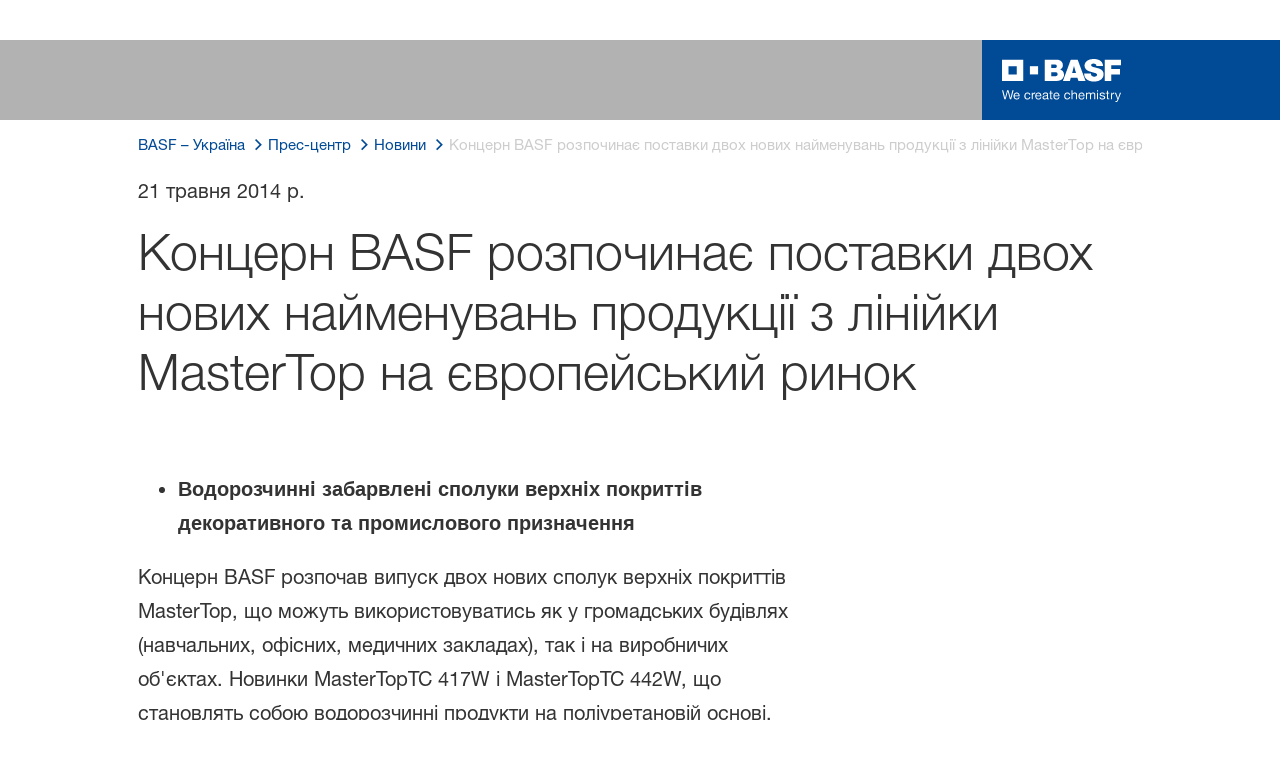

--- FILE ---
content_type: text/css; charset=UTF-8
request_url: https://www.basf.com/dcp-core.b1779cb284833277.css
body_size: 4368
content:
@font-face{font-family:primeicons;font-display:block;src:url(primeicons.8ca441e178bfb872.eot);src:url(primeicons.8ca441e178bfb872.eot?#iefix) format("embedded-opentype"),url(primeicons.e1a53edb6ea00325.woff2) format("woff2"),url(primeicons.7f7722745590608a.woff) format("woff"),url(primeicons.310a7310efb91ab1.ttf) format("truetype"),url(primeicons.19e14e488f5edc90.svg?#primeicons) format("svg");font-weight:400;font-style:normal}.pi{font-family:primeicons;speak:none;font-style:normal;font-weight:400;font-variant:normal;text-transform:none;line-height:1;display:inline-block;-webkit-font-smoothing:antialiased;-moz-osx-font-smoothing:grayscale}.pi:before{--webkit-backface-visibility:hidden;backface-visibility:hidden}.pi-fw{width:1.28571429em;text-align:center}.pi-spin{animation:fa-spin 2s infinite linear}@media (prefers-reduced-motion: reduce){.pi-spin{animation-delay:-1ms;animation-duration:1ms;animation-iteration-count:1;transition-delay:0s;transition-duration:0s}}@keyframes fa-spin{0%{transform:rotate(0)}to{transform:rotate(359deg)}}.pi-folder-plus:before{content:"\ea05"}.pi-receipt:before{content:"\ea06"}.pi-asterisk:before{content:"\ea07"}.pi-face-smile:before{content:"\ea08"}.pi-pinterest:before{content:"\ea09"}.pi-expand:before{content:"\ea0a"}.pi-pen-to-square:before{content:"\ea0b"}.pi-wave-pulse:before{content:"\ea0c"}.pi-turkish-lira:before{content:"\ea0d"}.pi-spinner-dotted:before{content:"\ea0e"}.pi-crown:before{content:"\ea0f"}.pi-pause-circle:before{content:"\ea10"}.pi-warehouse:before{content:"\ea11"}.pi-objects-column:before{content:"\ea12"}.pi-clipboard:before{content:"\ea13"}.pi-play-circle:before{content:"\ea14"}.pi-venus:before{content:"\ea15"}.pi-cart-minus:before{content:"\ea16"}.pi-file-plus:before{content:"\ea17"}.pi-microchip:before{content:"\ea18"}.pi-twitch:before{content:"\ea19"}.pi-building-columns:before{content:"\ea1a"}.pi-file-check:before{content:"\ea1b"}.pi-microchip-ai:before{content:"\ea1c"}.pi-trophy:before{content:"\ea1d"}.pi-barcode:before{content:"\ea1e"}.pi-file-arrow-up:before{content:"\ea1f"}.pi-mars:before{content:"\ea20"}.pi-tiktok:before{content:"\ea21"}.pi-arrow-up-right-and-arrow-down-left-from-center:before{content:"\ea22"}.pi-ethereum:before{content:"\ea23"}.pi-list-check:before{content:"\ea24"}.pi-thumbtack:before{content:"\ea25"}.pi-arrow-down-left-and-arrow-up-right-to-center:before{content:"\ea26"}.pi-equals:before{content:"\ea27"}.pi-lightbulb:before{content:"\ea28"}.pi-star-half:before{content:"\ea29"}.pi-address-book:before{content:"\ea2a"}.pi-chart-scatter:before{content:"\ea2b"}.pi-indian-rupee:before{content:"\ea2c"}.pi-star-half-fill:before{content:"\ea2d"}.pi-cart-arrow-down:before{content:"\ea2e"}.pi-calendar-clock:before{content:"\ea2f"}.pi-sort-up-fill:before{content:"\ea30"}.pi-sparkles:before{content:"\ea31"}.pi-bullseye:before{content:"\ea32"}.pi-sort-down-fill:before{content:"\ea33"}.pi-graduation-cap:before{content:"\ea34"}.pi-hammer:before{content:"\ea35"}.pi-bell-slash:before{content:"\ea36"}.pi-gauge:before{content:"\ea37"}.pi-shop:before{content:"\ea38"}.pi-headphones:before{content:"\ea39"}.pi-eraser:before{content:"\ea04"}.pi-stopwatch:before{content:"\ea01"}.pi-verified:before{content:"\ea02"}.pi-delete-left:before{content:"\ea03"}.pi-hourglass:before{content:"\e9fe"}.pi-truck:before{content:"\ea00"}.pi-wrench:before{content:"\e9ff"}.pi-microphone:before{content:"\e9fa"}.pi-megaphone:before{content:"\e9fb"}.pi-arrow-right-arrow-left:before{content:"\e9fc"}.pi-bitcoin:before{content:"\e9fd"}.pi-file-edit:before{content:"\e9f6"}.pi-language:before{content:"\e9f7"}.pi-file-export:before{content:"\e9f8"}.pi-file-import:before{content:"\e9f9"}.pi-file-word:before{content:"\e9f1"}.pi-gift:before{content:"\e9f2"}.pi-cart-plus:before{content:"\e9f3"}.pi-thumbs-down-fill:before{content:"\e9f4"}.pi-thumbs-up-fill:before{content:"\e9f5"}.pi-arrows-alt:before{content:"\e9f0"}.pi-calculator:before{content:"\e9ef"}.pi-sort-alt-slash:before{content:"\e9ee"}.pi-arrows-h:before{content:"\e9ec"}.pi-arrows-v:before{content:"\e9ed"}.pi-pound:before{content:"\e9eb"}.pi-prime:before{content:"\e9ea"}.pi-chart-pie:before{content:"\e9e9"}.pi-reddit:before{content:"\e9e8"}.pi-code:before{content:"\e9e7"}.pi-sync:before{content:"\e9e6"}.pi-shopping-bag:before{content:"\e9e5"}.pi-server:before{content:"\e9e4"}.pi-database:before{content:"\e9e3"}.pi-hashtag:before{content:"\e9e2"}.pi-bookmark-fill:before{content:"\e9df"}.pi-filter-fill:before{content:"\e9e0"}.pi-heart-fill:before{content:"\e9e1"}.pi-flag-fill:before{content:"\e9de"}.pi-circle:before{content:"\e9dc"}.pi-circle-fill:before{content:"\e9dd"}.pi-bolt:before{content:"\e9db"}.pi-history:before{content:"\e9da"}.pi-box:before{content:"\e9d9"}.pi-at:before{content:"\e9d8"}.pi-arrow-up-right:before{content:"\e9d4"}.pi-arrow-up-left:before{content:"\e9d5"}.pi-arrow-down-left:before{content:"\e9d6"}.pi-arrow-down-right:before{content:"\e9d7"}.pi-telegram:before{content:"\e9d3"}.pi-stop-circle:before{content:"\e9d2"}.pi-stop:before{content:"\e9d1"}.pi-whatsapp:before{content:"\e9d0"}.pi-building:before{content:"\e9cf"}.pi-qrcode:before{content:"\e9ce"}.pi-car:before{content:"\e9cd"}.pi-instagram:before{content:"\e9cc"}.pi-linkedin:before{content:"\e9cb"}.pi-send:before{content:"\e9ca"}.pi-slack:before{content:"\e9c9"}.pi-sun:before{content:"\e9c8"}.pi-moon:before{content:"\e9c7"}.pi-vimeo:before{content:"\e9c6"}.pi-youtube:before{content:"\e9c5"}.pi-flag:before{content:"\e9c4"}.pi-wallet:before{content:"\e9c3"}.pi-map:before{content:"\e9c2"}.pi-link:before{content:"\e9c1"}.pi-credit-card:before{content:"\e9bf"}.pi-discord:before{content:"\e9c0"}.pi-percentage:before{content:"\e9be"}.pi-euro:before{content:"\e9bd"}.pi-book:before{content:"\e9ba"}.pi-shield:before{content:"\e9b9"}.pi-paypal:before{content:"\e9bb"}.pi-amazon:before{content:"\e9bc"}.pi-phone:before{content:"\e9b8"}.pi-filter-slash:before{content:"\e9b7"}.pi-facebook:before{content:"\e9b4"}.pi-github:before{content:"\e9b5"}.pi-twitter:before{content:"\e9b6"}.pi-step-backward-alt:before{content:"\e9ac"}.pi-step-forward-alt:before{content:"\e9ad"}.pi-forward:before{content:"\e9ae"}.pi-backward:before{content:"\e9af"}.pi-fast-backward:before{content:"\e9b0"}.pi-fast-forward:before{content:"\e9b1"}.pi-pause:before{content:"\e9b2"}.pi-play:before{content:"\e9b3"}.pi-compass:before{content:"\e9ab"}.pi-id-card:before{content:"\e9aa"}.pi-ticket:before{content:"\e9a9"}.pi-file-o:before{content:"\e9a8"}.pi-reply:before{content:"\e9a7"}.pi-directions-alt:before{content:"\e9a5"}.pi-directions:before{content:"\e9a6"}.pi-thumbs-up:before{content:"\e9a3"}.pi-thumbs-down:before{content:"\e9a4"}.pi-sort-numeric-down-alt:before{content:"\e996"}.pi-sort-numeric-up-alt:before{content:"\e997"}.pi-sort-alpha-down-alt:before{content:"\e998"}.pi-sort-alpha-up-alt:before{content:"\e999"}.pi-sort-numeric-down:before{content:"\e99a"}.pi-sort-numeric-up:before{content:"\e99b"}.pi-sort-alpha-down:before{content:"\e99c"}.pi-sort-alpha-up:before{content:"\e99d"}.pi-sort-alt:before{content:"\e99e"}.pi-sort-amount-up:before{content:"\e99f"}.pi-sort-amount-down:before{content:"\e9a0"}.pi-sort-amount-down-alt:before{content:"\e9a1"}.pi-sort-amount-up-alt:before{content:"\e9a2"}.pi-palette:before{content:"\e995"}.pi-undo:before{content:"\e994"}.pi-desktop:before{content:"\e993"}.pi-sliders-v:before{content:"\e991"}.pi-sliders-h:before{content:"\e992"}.pi-search-plus:before{content:"\e98f"}.pi-search-minus:before{content:"\e990"}.pi-file-excel:before{content:"\e98e"}.pi-file-pdf:before{content:"\e98d"}.pi-check-square:before{content:"\e98c"}.pi-chart-line:before{content:"\e98b"}.pi-user-edit:before{content:"\e98a"}.pi-exclamation-circle:before{content:"\e989"}.pi-android:before{content:"\e985"}.pi-google:before{content:"\e986"}.pi-apple:before{content:"\e987"}.pi-microsoft:before{content:"\e988"}.pi-heart:before{content:"\e984"}.pi-mobile:before{content:"\e982"}.pi-tablet:before{content:"\e983"}.pi-key:before{content:"\e981"}.pi-shopping-cart:before{content:"\e980"}.pi-comments:before{content:"\e97e"}.pi-comment:before{content:"\e97f"}.pi-briefcase:before{content:"\e97d"}.pi-bell:before{content:"\e97c"}.pi-paperclip:before{content:"\e97b"}.pi-share-alt:before{content:"\e97a"}.pi-envelope:before{content:"\e979"}.pi-volume-down:before{content:"\e976"}.pi-volume-up:before{content:"\e977"}.pi-volume-off:before{content:"\e978"}.pi-eject:before{content:"\e975"}.pi-money-bill:before{content:"\e974"}.pi-images:before{content:"\e973"}.pi-image:before{content:"\e972"}.pi-sign-in:before{content:"\e970"}.pi-sign-out:before{content:"\e971"}.pi-wifi:before{content:"\e96f"}.pi-sitemap:before{content:"\e96e"}.pi-chart-bar:before{content:"\e96d"}.pi-camera:before{content:"\e96c"}.pi-dollar:before{content:"\e96b"}.pi-lock-open:before{content:"\e96a"}.pi-table:before{content:"\e969"}.pi-map-marker:before{content:"\e968"}.pi-list:before{content:"\e967"}.pi-eye-slash:before{content:"\e965"}.pi-eye:before{content:"\e966"}.pi-folder-open:before{content:"\e964"}.pi-folder:before{content:"\e963"}.pi-video:before{content:"\e962"}.pi-inbox:before{content:"\e961"}.pi-lock:before{content:"\e95f"}.pi-unlock:before{content:"\e960"}.pi-tags:before{content:"\e95d"}.pi-tag:before{content:"\e95e"}.pi-power-off:before{content:"\e95c"}.pi-save:before{content:"\e95b"}.pi-question-circle:before{content:"\e959"}.pi-question:before{content:"\e95a"}.pi-copy:before{content:"\e957"}.pi-file:before{content:"\e958"}.pi-clone:before{content:"\e955"}.pi-calendar-times:before{content:"\e952"}.pi-calendar-minus:before{content:"\e953"}.pi-calendar-plus:before{content:"\e954"}.pi-ellipsis-v:before{content:"\e950"}.pi-ellipsis-h:before{content:"\e951"}.pi-bookmark:before{content:"\e94e"}.pi-globe:before{content:"\e94f"}.pi-replay:before{content:"\e94d"}.pi-filter:before{content:"\e94c"}.pi-print:before{content:"\e94b"}.pi-align-right:before{content:"\e946"}.pi-align-left:before{content:"\e947"}.pi-align-center:before{content:"\e948"}.pi-align-justify:before{content:"\e949"}.pi-cog:before{content:"\e94a"}.pi-cloud-download:before{content:"\e943"}.pi-cloud-upload:before{content:"\e944"}.pi-cloud:before{content:"\e945"}.pi-pencil:before{content:"\e942"}.pi-users:before{content:"\e941"}.pi-clock:before{content:"\e940"}.pi-user-minus:before{content:"\e93e"}.pi-user-plus:before{content:"\e93f"}.pi-trash:before{content:"\e93d"}.pi-external-link:before{content:"\e93c"}.pi-window-maximize:before{content:"\e93b"}.pi-window-minimize:before{content:"\e93a"}.pi-refresh:before{content:"\e938"}.pi-user:before{content:"\e939"}.pi-exclamation-triangle:before{content:"\e922"}.pi-calendar:before{content:"\e927"}.pi-chevron-circle-left:before{content:"\e928"}.pi-chevron-circle-down:before{content:"\e929"}.pi-chevron-circle-right:before{content:"\e92a"}.pi-chevron-circle-up:before{content:"\e92b"}.pi-angle-double-down:before{content:"\e92c"}.pi-angle-double-left:before{content:"\e92d"}.pi-angle-double-right:before{content:"\e92e"}.pi-angle-double-up:before{content:"\e92f"}.pi-angle-down:before{content:"\e930"}.pi-angle-left:before{content:"\e931"}.pi-angle-right:before{content:"\e932"}.pi-angle-up:before{content:"\e933"}.pi-upload:before{content:"\e934"}.pi-download:before{content:"\e956"}.pi-ban:before{content:"\e935"}.pi-star-fill:before{content:"\e936"}.pi-star:before{content:"\e937"}.pi-chevron-left:before{content:"\e900"}.pi-chevron-right:before{content:"\e901"}.pi-chevron-down:before{content:"\e902"}.pi-chevron-up:before{content:"\e903"}.pi-caret-left:before{content:"\e904"}.pi-caret-right:before{content:"\e905"}.pi-caret-down:before{content:"\e906"}.pi-caret-up:before{content:"\e907"}.pi-search:before{content:"\e908"}.pi-check:before{content:"\e909"}.pi-check-circle:before{content:"\e90a"}.pi-times:before{content:"\e90b"}.pi-times-circle:before{content:"\e90c"}.pi-plus:before{content:"\e90d"}.pi-plus-circle:before{content:"\e90e"}.pi-minus:before{content:"\e90f"}.pi-minus-circle:before{content:"\e910"}.pi-circle-on:before{content:"\e911"}.pi-circle-off:before{content:"\e912"}.pi-sort-down:before{content:"\e913"}.pi-sort-up:before{content:"\e914"}.pi-sort:before{content:"\e915"}.pi-step-backward:before{content:"\e916"}.pi-step-forward:before{content:"\e917"}.pi-th-large:before{content:"\e918"}.pi-arrow-down:before{content:"\e919"}.pi-arrow-left:before{content:"\e91a"}.pi-arrow-right:before{content:"\e91b"}.pi-arrow-up:before{content:"\e91c"}.pi-bars:before{content:"\e91d"}.pi-arrow-circle-down:before{content:"\e91e"}.pi-arrow-circle-left:before{content:"\e91f"}.pi-arrow-circle-right:before{content:"\e920"}.pi-arrow-circle-up:before{content:"\e921"}.pi-info:before{content:"\e923"}.pi-info-circle:before{content:"\e924"}.pi-home:before{content:"\e925"}.pi-spinner:before{content:"\e926"}.dcp-theme label,.dcp-theme p,.dcp-theme h1,.dcp-theme h2,.dcp-theme h3,.dcp-theme h4,.dcp-theme h5,.dcp-theme h6,.dcp-theme a,.dcp-theme .p-component{font-family:Roboto,sans-serif}.dcp-theme p-toast div.p-toast{top:70px;right:5px;max-width:97vw}@media (min-width: 672px){.dcp-theme p-toast div.p-toast{top:80px;right:20px}}@media (min-width: 1056px){.dcp-theme p-toast div.p-toast{top:100px}}.dcp-theme .p-accordion p-accordiontab .p-accordion-tab{font-size:.875rem;border-bottom:1px solid #ddd;margin-bottom:0}.dcp-theme .p-accordion p-accordiontab .p-accordion-tab .p-accordion-header .p-accordion-header-link .p-accordion-header-text{color:var(--atoms-basf-gray-825);font-size:1.25rem;line-height:1.75rem;font-style:normal;font-weight:400}.dcp-theme .p-accordion p-accordiontab:last-child .p-accordion-tab{border-bottom:0}.dcp-theme .p-accordion .p-accordion-header .p-accordion-header-link{background:none!important;border-color:transparent!important;color:var(--atoms-basf-gray-825)!important;border-bottom-right-radius:0!important;border-bottom-left-radius:0!important;padding:32px 1.7rem 32px 0;text-decoration:none!important}.dcp-theme .p-accordion-tab .p-accordion-header .p-accordion-header-link:focus,.dcp-theme .p-accordion .p-accordion-header:not(.p-disabled) .p-accordion-header-link:focus{outline:0!important;outline-offset:0!important;box-shadow:none!important}.dcp-theme .p-accordion .p-accordion-content{padding:0 0 32px;border:0;background:none;color:var(--atoms-basf-gray-825);border-bottom-right-radius:0;border-bottom-left-radius:0}.dcp-theme .p-accordion p-accordiontab .p-accordion-tab .p-accordion-header .p-accordion-header-link .p-icon-wrapper{margin:0}.dcp-theme p-accordion.inlineAccordion .p-accordion-tab .p-accordion-header .p-accordion-header-link{padding:1rem}.dcp-theme p-accordion.inlineAccordion .p-accordion-tab .p-accordion-header .p-accordion-header-link .p-accordion-header-text{font-size:.875rem;line-height:1.25rem;font-weight:500}.dcp-theme p-accordion.inlineAccordion .p-accordion-tab .p-accordion-header .p-accordion-header-link .p-accordion-toggle-icon .p-icon{height:1rem;width:1rem}.dcp-theme p-accordion.inlineAccordion .p-accordion-tab .p-accordion-content{padding:0 1rem 1rem}.dcp-theme a.p-button,.dcp-theme span.p-button,.dcp-theme button.p-button{padding:.5rem}.dcp-theme a>button,.dcp-theme p-button>button{padding:.5rem;width:100%;height:inherit}.dcp-theme a>button:focus,.dcp-theme p-button>button:focus{outline:none}.dcp-theme a.p-button .p-button-label,.dcp-theme span.p-button .p-button-label,.dcp-theme button.p-button .p-button-label,.dcp-theme p-button>button .p-button-label{font-weight:700;font-size:1rem;line-height:1.5rem}.dcp-theme p-button.p-disabled{opacity:unset}.dcp-theme p-button.p-disabled button{background-color:var(--atoms-basf-gray-200);color:var(--atoms-basf-gray-600);fill:var(--atoms-basf-gray-600);border-color:var(--atoms-basf-gray-200);pointer-events:none;cursor:not-allowed}.dcp-theme .clearButton{padding:0;width:max-content}.dcp-theme .clearButton .p-button-label{font-size:.875rem;line-height:1.375rem}.dcp-theme a.p-button.fit-content>button,.dcp-theme p-button.fit-content>button{width:-moz-fit-content;width:fit-content}.dcp-theme p-dropdown ul{margin:0}.dcp-theme p-dropdown .p-dropdown.p-component.p-inputwrapper{width:100%}.dcp-theme p-dropdown.p-element.p-inputwrapper.multiLineDropDown{width:100%!important;display:inline-block}.dcp-theme p-dropdown .multiLineDropDown .p-dropdown{min-height:unset;display:flex;width:100%}.dcp-theme .multiLineDropDown .p-dropdown{display:flex;width:100%}.dcp-theme .multiLineDropDown .p-dropdown .p-element.p-dropdown-label.p-inputtext,.dcp-theme .multiLineDropDown .p-dropdown .p-dropdown-item.p-ripple{white-space:normal}.dcp-theme .multiLineDropDown .p-dropdown p-dropdownitem.p-element:nth-child(2n) .p-ripple.p-element.p-dropdown-item{background:var(--atoms-basf-gray-075)}.dcp-theme .multiLineDropDown .p-dropdown ul{margin-left:0}.dcp-theme .multiLineDropDown .p-dropdown .p-dropdown{min-height:2.5rem}.dcp-theme .multiLineDropDown .p-dropdown .p-dropdown-panel .p-dropdown-header .p-dropdown-filter-container .p-icon-wrapper svg{position:absolute;top:50%;margin-top:-.5rem}.dcp-theme .multiLineDropDown .p-dropdown .p-dropdown-panel .p-dropdown-items-wrapper{max-height:250px!important}.dcp-theme .p-dropdown-panel .p-dropdown-items .p-dropdown-item,.dcp-theme .p-inputtext,.dcp-theme .p-treeselect{font-family:Roboto,sans-serif;font-size:1rem;line-height:1.5rem}.dcp-theme .small input.p-component{font-size:.875rem;line-height:1.375rem;padding:.5rem}.dcp-theme .small .p-monthpicker,.dcp-theme .small .p-yearpicker{min-width:16rem}.dcp-theme p-inputnumber span button.p-button{padding:0}.dcp-theme p-inputnumber span:focus-within{outline:2px solid var(--atoms-primary-color);outline-offset:.15rem;box-shadow:none;border-color:var(--atoms-middle-gray)}.dcp-theme p-inputnumber span .p-inputtext:focus{outline:none}.dcp-theme .p-error{color:var(--atoms-error-color)}.dcp-theme p-multiselect .p-multiselect.p-component.p-inputwrapper{width:100%;height:42px}.dcp-theme p-multiselect .p-multiselect.p-component.p-inputwrapper .p-multiselect-label{font-family:Roboto,sans-serif;font-size:1rem;line-height:1.5rem}.dcp-theme .p-multiselect-panel.p-component ul,.dcp-theme .p-multiselect-panel.p-component ul li{margin:0}.dcp-theme .p-multiselect-panel.p-component p-multiselectitem.p-element{font-family:Roboto,sans-serif;font-size:1rem;line-height:1.5rem}.dcp-theme .p-input-icon-right>.p-icon-wrapper.right-input-icon,.dcp-theme .p-input-icon-right>i:last-of-type.right-input-icon{font-size:1rem;line-height:1.5rem;top:.5rem;right:.5rem;color:var(--atoms-primary-color);cursor:pointer;margin:0}.dcp-theme .dateError{outline:solid 1px red}.dcp-theme .dateError .p-inputtext:enabled:focus{outline:none}.dcp-theme .datepicker-height{min-height:324px}@media (min-width: 672px){.dcp-theme .datepicker-height{min-height:427px}}.dcp-theme p-panel.leftBorderPanel .p-panel.p-component{border-left:5px var(--atoms-primary-color) solid}.dcp-theme p-panel.leftBorderPanel .p-panel.p-component .p-panel-header{background:var(--atoms-basf-gray-050);border:none;padding:.25rem 1rem}.dcp-theme p-panel.leftBorderPanel .p-panel.p-component .p-panel-header .p-panel-title{font-size:1rem;font-weight:500;color:var(--atoms-basf-gray-825)}.dcp-theme p-panel.leftBorderPanel .p-panel.p-component .p-panel-header .p-panel-icons.p-panel-icons-end button{background-color:var(--atoms-basf-gray-050)}.dcp-theme p-panel.leftBorderPanel .p-panel.p-component .p-toggleable-content.ng-trigger.ng-trigger-panelContent .p-panel-content{padding:0;border:none}.dcp-theme .p-tooltip.p-component .p-tooltip-text p{color:var(--atoms-white)}.dcp-theme.tooltip,.dcp-theme .tooltip{font-size:.875rem;line-height:1.25rem}.dcp-theme .mobileFilters p-dialog>div{z-index:999!important}.dcp-theme .chip{width:-moz-fit-content;width:fit-content;display:inline-block;padding:.3rem .5rem;align-items:flex-start;gap:4px;border-radius:38px;text-align:center}.dcp-theme a:focus{outline:none}.dcp-theme ul.p-tabview-nav{list-style:none;margin:0}.dcp-theme ul.p-tabview-nav li{margin:0}.dcp-theme button.p-ripple.p-element.p-paginator-page.p-paginator-element.p-link.p-highlight{background-color:var(--atoms-primary-color);color:var(--primary-color-text)}.dcp-theme .p-dialog-header{display:flex;justify-content:space-between;color:var(--atoms-basf-gray-825);font-weight:700;padding:32px 32px 0}.dcp-theme .p-dialog-header .p-dialog-title{font-size:1.125rem;line-height:1.625rem}@media (min-width: 672px){.dcp-theme .p-dialog-header .p-dialog-title{font-size:2rem;line-height:2.375rem}}.dcp-theme .p-dialog-header .p-dialog-header-icon{color:var(--atoms-basf-gray-825)}.dcp-theme .basf-secondary-button button{color:var(--atoms-primary-color);background-color:var(--atoms-white);border-color:var(--atoms-primary-color)}.dcp-theme .basf-secondary-button button:hover{background-color:var(--atoms-primary-color)!important}.dcp-theme .p-dialog-content{padding:0 32px 32px}.dcp-theme .basfDialog.p-dialog{width:481px;max-width:100vw}.dcp-theme .location-selector-dialog .p-dialog-content{overflow-y:scroll}.dcp-theme .location-selector-dialog .p-dialog-header{padding-bottom:16px}.dcp-theme .p-fileupload .p-fileupload-buttonbar{background-color:var(--atoms-basf-gray-050)}.dcp-theme .p-fileupload .p-fileupload-row div{color:var(--atoms-basf-gray-825);font-size:1rem;line-height:1.5rem}.dcp-theme .p-fileupload .p-fileupload-row .p-button{background-color:var(--atoms-basf-gray-075);border:none}.dcp-theme .p-fileupload .p-fileupload-row .p-button .p-icon-wrapper{color:var(--atoms-primary-color)}.dcp-theme .p-fileupload .p-fileupload-content p-messages div{font-size:1rem;line-height:1.5rem}.dcp-theme .one-time-shipment-dialog .p-dialog-header,.dcp-theme .one-time-shipment-delete-dialog .p-dialog-header{padding-bottom:16px}.dcp-theme input.p-inputtext.mbw-form-field.ng-invalid{border:2px solid var(--atoms-basf-red-200)}.dcp-theme p-progressspinner .p-progress-spinner{max-width:100%;max-height:100%}.dcp-theme p-progressspinner .p-progress-spinner svg{max-width:100%;max-height:100%}.dcp-theme p-tabview a:hover,.dcp-theme p-tabview a:active,.dcp-theme p-tabview a:focus{text-decoration:none}.dcp-theme .ai-attention.info-icon{transform:rotate(180deg)}.dcp-theme p-messages .p-message-wrapper{padding:14px 24px}.dcp-theme p-messages .p-message{margin-top:0;margin-bottom:1rem}.dcp-theme p-messages .p-message-warn{color:var(--toast-text);border-left:.5rem solid var(--toast-text);background-color:var(--atoms-basf-orange-200)}.dcp-theme p-messages .p-message-info{color:var(--atoms-basf-color-700);border-left:.5rem solid var(--atoms-basf-color-700);background-color:var(--atoms-basf-blue-light-100)}.dcp-theme p-messages .p-message-error{background:var(--atoms-basf-red-075);border-left:.5rem solid var(--atoms-basf-red-500);color:var(--atoms-basf-red-500)}.dcp-theme p-messages .message-content{display:flex;align-items:center}.dcp-theme p-messages .message-content i{margin-right:.5rem}.dcp-theme .dcp-registration__form label.p-checkbox-label{font-size:1rem;line-height:1.5rem}


--- FILE ---
content_type: application/javascript; charset=UTF-8
request_url: https://www.basf.com/polyfills.46b4b402e725ddee.js
body_size: 11828
content:
"use strict";(self.webpackChunkwxp_basf_spa=self.webpackChunkwxp_basf_spa||[]).push([[3461],{6935:()=>{const te=globalThis;function ee(e){return(te.__Zone_symbol_prefix||"__zone_symbol__")+e}const ke=Object.getOwnPropertyDescriptor,Ne=Object.defineProperty,Le=Object.getPrototypeOf,_t=Object.create,Et=Array.prototype.slice,Ie="addEventListener",Me="removeEventListener",Ze=ee(Ie),Ae=ee(Me),ae="true",le="false",ve=ee("");function je(e,r){return Zone.current.wrap(e,r)}function He(e,r,c,t,i){return Zone.current.scheduleMacroTask(e,r,c,t,i)}const j=ee,Pe=typeof window<"u",Te=Pe?window:void 0,$=Pe&&Te||globalThis,Tt="removeAttribute";function xe(e,r){for(let c=e.length-1;c>=0;c--)"function"==typeof e[c]&&(e[c]=je(e[c],r+"_"+c));return e}function We(e){return!e||!1!==e.writable&&!("function"==typeof e.get&&typeof e.set>"u")}const qe=typeof WorkerGlobalScope<"u"&&self instanceof WorkerGlobalScope,Re=!("nw"in $)&&typeof $.process<"u"&&"[object process]"===$.process.toString(),Ve=!Re&&!qe&&!(!Pe||!Te.HTMLElement),Xe=typeof $.process<"u"&&"[object process]"===$.process.toString()&&!qe&&!(!Pe||!Te.HTMLElement),Ce={},yt=j("enable_beforeunload"),Ye=function(e){if(!(e=e||$.event))return;let r=Ce[e.type];r||(r=Ce[e.type]=j("ON_PROPERTY"+e.type));const c=this||e.target||$,t=c[r];let i;return Ve&&c===Te&&"error"===e.type?(i=t&&t.call(this,e.message,e.filename,e.lineno,e.colno,e.error),!0===i&&e.preventDefault()):(i=t&&t.apply(this,arguments),"beforeunload"===e.type&&$[yt]&&"string"==typeof i?e.returnValue=i:null!=i&&!i&&e.preventDefault()),i};function $e(e,r,c){let t=ke(e,r);if(!t&&c&&ke(c,r)&&(t={enumerable:!0,configurable:!0}),!t||!t.configurable)return;const i=j("on"+r+"patched");if(e.hasOwnProperty(i)&&e[i])return;delete t.writable,delete t.value;const u=t.get,E=t.set,T=r.slice(2);let p=Ce[T];p||(p=Ce[T]=j("ON_PROPERTY"+T)),t.set=function(D){let d=this;!d&&e===$&&(d=$),d&&("function"==typeof d[p]&&d.removeEventListener(T,Ye),E&&E.call(d,null),d[p]=D,"function"==typeof D&&d.addEventListener(T,Ye,!1))},t.get=function(){let D=this;if(!D&&e===$&&(D=$),!D)return null;const d=D[p];if(d)return d;if(u){let P=u.call(this);if(P)return t.set.call(this,P),"function"==typeof D[Tt]&&D.removeAttribute(r),P}return null},Ne(e,r,t),e[i]=!0}function Je(e,r,c){if(r)for(let t=0;t<r.length;t++)$e(e,"on"+r[t],c);else{const t=[];for(const i in e)"on"==i.slice(0,2)&&t.push(i);for(let i=0;i<t.length;i++)$e(e,t[i],c)}}const re=j("originalInstance");function be(e){const r=$[e];if(!r)return;$[j(e)]=r,$[e]=function(){const i=xe(arguments,e);switch(i.length){case 0:this[re]=new r;break;case 1:this[re]=new r(i[0]);break;case 2:this[re]=new r(i[0],i[1]);break;case 3:this[re]=new r(i[0],i[1],i[2]);break;case 4:this[re]=new r(i[0],i[1],i[2],i[3]);break;default:throw new Error("Arg list too long.")}},fe($[e],r);const c=new r(function(){});let t;for(t in c)"XMLHttpRequest"===e&&"responseBlob"===t||function(i){"function"==typeof c[i]?$[e].prototype[i]=function(){return this[re][i].apply(this[re],arguments)}:Ne($[e].prototype,i,{set:function(u){"function"==typeof u?(this[re][i]=je(u,e+"."+i),fe(this[re][i],u)):this[re][i]=u},get:function(){return this[re][i]}})}(t);for(t in r)"prototype"!==t&&r.hasOwnProperty(t)&&($[e][t]=r[t])}function ue(e,r,c){let t=e;for(;t&&!t.hasOwnProperty(r);)t=Le(t);!t&&e[r]&&(t=e);const i=j(r);let u=null;if(t&&(!(u=t[i])||!t.hasOwnProperty(i))&&(u=t[i]=t[r],We(t&&ke(t,r)))){const T=c(u,i,r);t[r]=function(){return T(this,arguments)},fe(t[r],u)}return u}function pt(e,r,c){let t=null;function i(u){const E=u.data;return E.args[E.cbIdx]=function(){u.invoke.apply(this,arguments)},t.apply(E.target,E.args),u}t=ue(e,r,u=>function(E,T){const p=c(E,T);return p.cbIdx>=0&&"function"==typeof T[p.cbIdx]?He(p.name,T[p.cbIdx],p,i):u.apply(E,T)})}function fe(e,r){e[j("OriginalDelegate")]=r}let Ke=!1,Ge=!1;function kt(){if(Ke)return Ge;Ke=!0;try{const e=Te.navigator.userAgent;(-1!==e.indexOf("MSIE ")||-1!==e.indexOf("Trident/")||-1!==e.indexOf("Edge/"))&&(Ge=!0)}catch{}return Ge}function Qe(e){return"function"==typeof e}function et(e){return"number"==typeof e}let ge=!1;if(typeof window<"u")try{const e=Object.defineProperty({},"passive",{get:function(){ge=!0}});window.addEventListener("test",e,e),window.removeEventListener("test",e,e)}catch{ge=!1}const vt={useG:!0},ne={},tt={},nt=new RegExp("^"+ve+"(\\w+)(true|false)$"),rt=j("propagationStopped");function ot(e,r){const c=(r?r(e):e)+le,t=(r?r(e):e)+ae,i=ve+c,u=ve+t;ne[e]={},ne[e][le]=i,ne[e][ae]=u}function bt(e,r,c,t){const i=t&&t.add||Ie,u=t&&t.rm||Me,E=t&&t.listeners||"eventListeners",T=t&&t.rmAll||"removeAllListeners",p=j(i),D="."+i+":",d="prependListener",P="."+d+":",Z=function(k,h,H){if(k.isRemoved)return;const V=k.callback;let Y;"object"==typeof V&&V.handleEvent&&(k.callback=g=>V.handleEvent(g),k.originalDelegate=V);try{k.invoke(k,h,[H])}catch(g){Y=g}const G=k.options;return G&&"object"==typeof G&&G.once&&h[u].call(h,H.type,k.originalDelegate?k.originalDelegate:k.callback,G),Y};function x(k,h,H){if(!(h=h||e.event))return;const V=k||h.target||e,Y=V[ne[h.type][H?ae:le]];if(Y){const G=[];if(1===Y.length){const g=Z(Y[0],V,h);g&&G.push(g)}else{const g=Y.slice();for(let z=0;z<g.length&&(!h||!0!==h[rt]);z++){const O=Z(g[z],V,h);O&&G.push(O)}}if(1===G.length)throw G[0];for(let g=0;g<G.length;g++){const z=G[g];r.nativeScheduleMicroTask(()=>{throw z})}}}const U=function(k){return x(this,k,!1)},J=function(k){return x(this,k,!0)};function K(k,h){if(!k)return!1;let H=!0;h&&void 0!==h.useG&&(H=h.useG);const V=h&&h.vh;let Y=!0;h&&void 0!==h.chkDup&&(Y=h.chkDup);let G=!1;h&&void 0!==h.rt&&(G=h.rt);let g=k;for(;g&&!g.hasOwnProperty(i);)g=Le(g);if(!g&&k[i]&&(g=k),!g||g[p])return!1;const z=h&&h.eventNameToString,O={},R=g[p]=g[i],b=g[j(u)]=g[u],S=g[j(E)]=g[E],Q=g[j(T)]=g[T];let W;h&&h.prepend&&(W=g[j(h.prepend)]=g[h.prepend]);const q=H?function(s){if(!O.isExisting)return R.call(O.target,O.eventName,O.capture?J:U,O.options)}:function(s){return R.call(O.target,O.eventName,s.invoke,O.options)},A=H?function(s){if(!s.isRemoved){const l=ne[s.eventName];let v;l&&(v=l[s.capture?ae:le]);const C=v&&s.target[v];if(C)for(let y=0;y<C.length;y++)if(C[y]===s){C.splice(y,1),s.isRemoved=!0,s.removeAbortListener&&(s.removeAbortListener(),s.removeAbortListener=null),0===C.length&&(s.allRemoved=!0,s.target[v]=null);break}}if(s.allRemoved)return b.call(s.target,s.eventName,s.capture?J:U,s.options)}:function(s){return b.call(s.target,s.eventName,s.invoke,s.options)},he=h&&h.diff?h.diff:function(s,l){const v=typeof l;return"function"===v&&s.callback===l||"object"===v&&s.originalDelegate===l},de=Zone[j("UNPATCHED_EVENTS")],oe=e[j("PASSIVE_EVENTS")],a=function(s,l,v,C,y=!1,L=!1){return function(){const I=this||e;let M=arguments[0];h&&h.transferEventName&&(M=h.transferEventName(M));let F=arguments[1];if(!F)return s.apply(this,arguments);if(Re&&"uncaughtException"===M)return s.apply(this,arguments);let B=!1;if("function"!=typeof F){if(!F.handleEvent)return s.apply(this,arguments);B=!0}if(V&&!V(s,F,I,arguments))return;const Ee=ge&&!!oe&&-1!==oe.indexOf(M),ie=function f(s){if("object"==typeof s&&null!==s){const l={...s};return s.signal&&(l.signal=s.signal),l}return s}(function N(s,l){return!ge&&"object"==typeof s&&s?!!s.capture:ge&&l?"boolean"==typeof s?{capture:s,passive:!0}:s?"object"==typeof s&&!1!==s.passive?{...s,passive:!0}:s:{passive:!0}:s}(arguments[2],Ee)),pe=ie?.signal;if(pe?.aborted)return;if(de)for(let ce=0;ce<de.length;ce++)if(M===de[ce])return Ee?s.call(I,M,F,ie):s.apply(this,arguments);const Be=!!ie&&("boolean"==typeof ie||ie.capture),lt=!(!ie||"object"!=typeof ie)&&ie.once,At=Zone.current;let Ue=ne[M];Ue||(ot(M,z),Ue=ne[M]);const ut=Ue[Be?ae:le];let Se,me=I[ut],ft=!1;if(me){if(ft=!0,Y)for(let ce=0;ce<me.length;ce++)if(he(me[ce],F))return}else me=I[ut]=[];const ht=I.constructor.name,dt=tt[ht];dt&&(Se=dt[M]),Se||(Se=ht+l+(z?z(M):M)),O.options=ie,lt&&(O.options.once=!1),O.target=I,O.capture=Be,O.eventName=M,O.isExisting=ft;const we=H?vt:void 0;we&&(we.taskData=O),pe&&(O.options.signal=void 0);const se=At.scheduleEventTask(Se,F,we,v,C);if(pe){O.options.signal=pe;const ce=()=>se.zone.cancelTask(se);s.call(pe,"abort",ce,{once:!0}),se.removeAbortListener=()=>pe.removeEventListener("abort",ce)}return O.target=null,we&&(we.taskData=null),lt&&(O.options.once=!0),!ge&&"boolean"==typeof se.options||(se.options=ie),se.target=I,se.capture=Be,se.eventName=M,B&&(se.originalDelegate=F),L?me.unshift(se):me.push(se),y?I:void 0}};return g[i]=a(R,D,q,A,G),W&&(g[d]=a(W,P,function(s){return W.call(O.target,O.eventName,s.invoke,O.options)},A,G,!0)),g[u]=function(){const s=this||e;let l=arguments[0];h&&h.transferEventName&&(l=h.transferEventName(l));const v=arguments[2],C=!!v&&("boolean"==typeof v||v.capture),y=arguments[1];if(!y)return b.apply(this,arguments);if(V&&!V(b,y,s,arguments))return;const L=ne[l];let I;L&&(I=L[C?ae:le]);const M=I&&s[I];if(M)for(let F=0;F<M.length;F++){const B=M[F];if(he(B,y))return M.splice(F,1),B.isRemoved=!0,0!==M.length||(B.allRemoved=!0,s[I]=null,C||"string"!=typeof l)||(s[ve+"ON_PROPERTY"+l]=null),B.zone.cancelTask(B),G?s:void 0}return b.apply(this,arguments)},g[E]=function(){const s=this||e;let l=arguments[0];h&&h.transferEventName&&(l=h.transferEventName(l));const v=[],C=st(s,z?z(l):l);for(let y=0;y<C.length;y++){const L=C[y];v.push(L.originalDelegate?L.originalDelegate:L.callback)}return v},g[T]=function(){const s=this||e;let l=arguments[0];if(l){h&&h.transferEventName&&(l=h.transferEventName(l));const v=ne[l];if(v){const L=s[v[le]],I=s[v[ae]];if(L){const M=L.slice();for(let F=0;F<M.length;F++){const B=M[F];this[u].call(this,l,B.originalDelegate?B.originalDelegate:B.callback,B.options)}}if(I){const M=I.slice();for(let F=0;F<M.length;F++){const B=M[F];this[u].call(this,l,B.originalDelegate?B.originalDelegate:B.callback,B.options)}}}}else{const v=Object.keys(s);for(let C=0;C<v.length;C++){const L=nt.exec(v[C]);let I=L&&L[1];I&&"removeListener"!==I&&this[T].call(this,I)}this[T].call(this,"removeListener")}if(G)return this},fe(g[i],R),fe(g[u],b),Q&&fe(g[T],Q),S&&fe(g[E],S),!0}let X=[];for(let k=0;k<c.length;k++)X[k]=K(c[k],t);return X}function st(e,r){if(!r){const u=[];for(let E in e){const T=nt.exec(E);let p=T&&T[1];if(p&&(!r||p===r)){const D=e[E];if(D)for(let d=0;d<D.length;d++)u.push(D[d])}}return u}let c=ne[r];c||(ot(r),c=ne[r]);const t=e[c[le]],i=e[c[ae]];return t?i?t.concat(i):t.slice():i?i.slice():[]}function wt(e,r){const c=e.Event;c&&c.prototype&&r.patchMethod(c.prototype,"stopImmediatePropagation",t=>function(i,u){i[rt]=!0,t&&t.apply(i,u)})}const De=j("zoneTask");function ye(e,r,c,t){let i=null,u=null;c+=t;const E={};function T(D){const d=D.data;d.args[0]=function(){return D.invoke.apply(this,arguments)};const P=i.apply(e,d.args);return et(P)?d.handleId=P:(d.handle=P,d.isRefreshable=Qe(P.refresh)),D}function p(D){const{handle:d,handleId:P}=D.data;return u.call(e,d??P)}i=ue(e,r+=t,D=>function(d,P){if(Qe(P[0])){const Z={isRefreshable:!1,isPeriodic:"Interval"===t,delay:"Timeout"===t||"Interval"===t?P[1]||0:void 0,args:P},x=P[0];P[0]=function(){try{return x.apply(this,arguments)}finally{const{handle:H,handleId:V,isPeriodic:Y,isRefreshable:G}=Z;!Y&&!G&&(V?delete E[V]:H&&(H[De]=null))}};const U=He(r,P[0],Z,T,p);if(!U)return U;const{handleId:J,handle:K,isRefreshable:X,isPeriodic:k}=U.data;if(J)E[J]=U;else if(K&&(K[De]=U,X&&!k)){const h=K.refresh;K.refresh=function(){const{zone:H,state:V}=U;return"notScheduled"===V?(U._state="scheduled",H._updateTaskCount(U,1)):"running"===V&&(U._state="scheduling"),h.call(this)}}return K??J??U}return D.apply(e,P)}),u=ue(e,c,D=>function(d,P){const Z=P[0];let x;et(Z)?(x=E[Z],delete E[Z]):(x=Z?.[De],x?Z[De]=null:x=Z),x?.type?x.cancelFn&&x.zone.cancelTask(x):D.apply(e,P)})}function it(e,r,c){if(!c||0===c.length)return r;const t=c.filter(u=>u.target===e);if(!t||0===t.length)return r;const i=t[0].ignoreProperties;return r.filter(u=>-1===i.indexOf(u))}function ct(e,r,c,t){e&&Je(e,it(e,r,c),t)}function Fe(e){return Object.getOwnPropertyNames(e).filter(r=>r.startsWith("on")&&r.length>2).map(r=>r.substring(2))}function It(e,r,c,t,i){const u=Zone.__symbol__(t);if(r[u])return;const E=r[u]=r[t];r[t]=function(T,p,D){return p&&p.prototype&&i.forEach(function(d){const P=`${c}.${t}::`+d,Z=p.prototype;try{if(Z.hasOwnProperty(d)){const x=e.ObjectGetOwnPropertyDescriptor(Z,d);x&&x.value?(x.value=e.wrapWithCurrentZone(x.value,P),e._redefineProperty(p.prototype,d,x)):Z[d]&&(Z[d]=e.wrapWithCurrentZone(Z[d],P))}else Z[d]&&(Z[d]=e.wrapWithCurrentZone(Z[d],P))}catch{}}),E.call(r,T,p,D)},e.attachOriginToPatched(r[t],E)}const at=function Oe(){const e=globalThis,r=!0===e[ee("forceDuplicateZoneCheck")];if(e.Zone&&(r||"function"!=typeof e.Zone.__symbol__))throw new Error("Zone already loaded.");return e.Zone??=function ze(){const e=te.performance;function r(N){e&&e.mark&&e.mark(N)}function c(N,_){e&&e.measure&&e.measure(N,_)}r("Zone");let t=(()=>{class N{static{this.__symbol__=ee}static assertZonePatched(){if(te.Promise!==O.ZoneAwarePromise)throw new Error("Zone.js has detected that ZoneAwarePromise `(window|global).Promise` has been overwritten.\nMost likely cause is that a Promise polyfill has been loaded after Zone.js (Polyfilling Promise api is not necessary when zone.js is loaded. If you must load one, do so before loading zone.js.)")}static get root(){let n=N.current;for(;n.parent;)n=n.parent;return n}static get current(){return b.zone}static get currentTask(){return S}static __load_patch(n,o,m=!1){if(O.hasOwnProperty(n)){const w=!0===te[ee("forceDuplicateZoneCheck")];if(!m&&w)throw Error("Already loaded patch: "+n)}else if(!te["__Zone_disable_"+n]){const w="Zone:"+n;r(w),O[n]=o(te,N,R),c(w,w)}}get parent(){return this._parent}get name(){return this._name}constructor(n,o){this._parent=n,this._name=o?o.name||"unnamed":"<root>",this._properties=o&&o.properties||{},this._zoneDelegate=new u(this,this._parent&&this._parent._zoneDelegate,o)}get(n){const o=this.getZoneWith(n);if(o)return o._properties[n]}getZoneWith(n){let o=this;for(;o;){if(o._properties.hasOwnProperty(n))return o;o=o._parent}return null}fork(n){if(!n)throw new Error("ZoneSpec required!");return this._zoneDelegate.fork(this,n)}wrap(n,o){if("function"!=typeof n)throw new Error("Expecting function got: "+n);const m=this._zoneDelegate.intercept(this,n,o),w=this;return function(){return w.runGuarded(m,this,arguments,o)}}run(n,o,m,w){b={parent:b,zone:this};try{return this._zoneDelegate.invoke(this,n,o,m,w)}finally{b=b.parent}}runGuarded(n,o=null,m,w){b={parent:b,zone:this};try{try{return this._zoneDelegate.invoke(this,n,o,m,w)}catch(q){if(this._zoneDelegate.handleError(this,q))throw q}}finally{b=b.parent}}runTask(n,o,m){if(n.zone!=this)throw new Error("A task can only be run in the zone of creation! (Creation: "+(n.zone||K).name+"; Execution: "+this.name+")");const w=n,{type:q,data:{isPeriodic:A=!1,isRefreshable:_e=!1}={}}=n;if(n.state===X&&(q===z||q===g))return;const he=n.state!=H;he&&w._transitionTo(H,h);const de=S;S=w,b={parent:b,zone:this};try{q==g&&n.data&&!A&&!_e&&(n.cancelFn=void 0);try{return this._zoneDelegate.invokeTask(this,w,o,m)}catch(oe){if(this._zoneDelegate.handleError(this,oe))throw oe}}finally{const oe=n.state;if(oe!==X&&oe!==Y)if(q==z||A||_e&&oe===k)he&&w._transitionTo(h,H,k);else{const f=w._zoneDelegates;this._updateTaskCount(w,-1),he&&w._transitionTo(X,H,X),_e&&(w._zoneDelegates=f)}b=b.parent,S=de}}scheduleTask(n){if(n.zone&&n.zone!==this){let m=this;for(;m;){if(m===n.zone)throw Error(`can not reschedule task to ${this.name} which is descendants of the original zone ${n.zone.name}`);m=m.parent}}n._transitionTo(k,X);const o=[];n._zoneDelegates=o,n._zone=this;try{n=this._zoneDelegate.scheduleTask(this,n)}catch(m){throw n._transitionTo(Y,k,X),this._zoneDelegate.handleError(this,m),m}return n._zoneDelegates===o&&this._updateTaskCount(n,1),n.state==k&&n._transitionTo(h,k),n}scheduleMicroTask(n,o,m,w){return this.scheduleTask(new E(G,n,o,m,w,void 0))}scheduleMacroTask(n,o,m,w,q){return this.scheduleTask(new E(g,n,o,m,w,q))}scheduleEventTask(n,o,m,w,q){return this.scheduleTask(new E(z,n,o,m,w,q))}cancelTask(n){if(n.zone!=this)throw new Error("A task can only be cancelled in the zone of creation! (Creation: "+(n.zone||K).name+"; Execution: "+this.name+")");if(n.state===h||n.state===H){n._transitionTo(V,h,H);try{this._zoneDelegate.cancelTask(this,n)}catch(o){throw n._transitionTo(Y,V),this._zoneDelegate.handleError(this,o),o}return this._updateTaskCount(n,-1),n._transitionTo(X,V),n.runCount=-1,n}}_updateTaskCount(n,o){const m=n._zoneDelegates;-1==o&&(n._zoneDelegates=null);for(let w=0;w<m.length;w++)m[w]._updateTaskCount(n.type,o)}}return N})();const i={name:"",onHasTask:(N,_,n,o)=>N.hasTask(n,o),onScheduleTask:(N,_,n,o)=>N.scheduleTask(n,o),onInvokeTask:(N,_,n,o,m,w)=>N.invokeTask(n,o,m,w),onCancelTask:(N,_,n,o)=>N.cancelTask(n,o)};class u{get zone(){return this._zone}constructor(_,n,o){this._taskCounts={microTask:0,macroTask:0,eventTask:0},this._zone=_,this._parentDelegate=n,this._forkZS=o&&(o&&o.onFork?o:n._forkZS),this._forkDlgt=o&&(o.onFork?n:n._forkDlgt),this._forkCurrZone=o&&(o.onFork?this._zone:n._forkCurrZone),this._interceptZS=o&&(o.onIntercept?o:n._interceptZS),this._interceptDlgt=o&&(o.onIntercept?n:n._interceptDlgt),this._interceptCurrZone=o&&(o.onIntercept?this._zone:n._interceptCurrZone),this._invokeZS=o&&(o.onInvoke?o:n._invokeZS),this._invokeDlgt=o&&(o.onInvoke?n:n._invokeDlgt),this._invokeCurrZone=o&&(o.onInvoke?this._zone:n._invokeCurrZone),this._handleErrorZS=o&&(o.onHandleError?o:n._handleErrorZS),this._handleErrorDlgt=o&&(o.onHandleError?n:n._handleErrorDlgt),this._handleErrorCurrZone=o&&(o.onHandleError?this._zone:n._handleErrorCurrZone),this._scheduleTaskZS=o&&(o.onScheduleTask?o:n._scheduleTaskZS),this._scheduleTaskDlgt=o&&(o.onScheduleTask?n:n._scheduleTaskDlgt),this._scheduleTaskCurrZone=o&&(o.onScheduleTask?this._zone:n._scheduleTaskCurrZone),this._invokeTaskZS=o&&(o.onInvokeTask?o:n._invokeTaskZS),this._invokeTaskDlgt=o&&(o.onInvokeTask?n:n._invokeTaskDlgt),this._invokeTaskCurrZone=o&&(o.onInvokeTask?this._zone:n._invokeTaskCurrZone),this._cancelTaskZS=o&&(o.onCancelTask?o:n._cancelTaskZS),this._cancelTaskDlgt=o&&(o.onCancelTask?n:n._cancelTaskDlgt),this._cancelTaskCurrZone=o&&(o.onCancelTask?this._zone:n._cancelTaskCurrZone),this._hasTaskZS=null,this._hasTaskDlgt=null,this._hasTaskDlgtOwner=null,this._hasTaskCurrZone=null;const m=o&&o.onHasTask;(m||n&&n._hasTaskZS)&&(this._hasTaskZS=m?o:i,this._hasTaskDlgt=n,this._hasTaskDlgtOwner=this,this._hasTaskCurrZone=this._zone,o.onScheduleTask||(this._scheduleTaskZS=i,this._scheduleTaskDlgt=n,this._scheduleTaskCurrZone=this._zone),o.onInvokeTask||(this._invokeTaskZS=i,this._invokeTaskDlgt=n,this._invokeTaskCurrZone=this._zone),o.onCancelTask||(this._cancelTaskZS=i,this._cancelTaskDlgt=n,this._cancelTaskCurrZone=this._zone))}fork(_,n){return this._forkZS?this._forkZS.onFork(this._forkDlgt,this.zone,_,n):new t(_,n)}intercept(_,n,o){return this._interceptZS?this._interceptZS.onIntercept(this._interceptDlgt,this._interceptCurrZone,_,n,o):n}invoke(_,n,o,m,w){return this._invokeZS?this._invokeZS.onInvoke(this._invokeDlgt,this._invokeCurrZone,_,n,o,m,w):n.apply(o,m)}handleError(_,n){return!this._handleErrorZS||this._handleErrorZS.onHandleError(this._handleErrorDlgt,this._handleErrorCurrZone,_,n)}scheduleTask(_,n){let o=n;if(this._scheduleTaskZS)this._hasTaskZS&&o._zoneDelegates.push(this._hasTaskDlgtOwner),o=this._scheduleTaskZS.onScheduleTask(this._scheduleTaskDlgt,this._scheduleTaskCurrZone,_,n),o||(o=n);else if(n.scheduleFn)n.scheduleFn(n);else{if(n.type!=G)throw new Error("Task is missing scheduleFn.");U(n)}return o}invokeTask(_,n,o,m){return this._invokeTaskZS?this._invokeTaskZS.onInvokeTask(this._invokeTaskDlgt,this._invokeTaskCurrZone,_,n,o,m):n.callback.apply(o,m)}cancelTask(_,n){let o;if(this._cancelTaskZS)o=this._cancelTaskZS.onCancelTask(this._cancelTaskDlgt,this._cancelTaskCurrZone,_,n);else{if(!n.cancelFn)throw Error("Task is not cancelable");o=n.cancelFn(n)}return o}hasTask(_,n){try{this._hasTaskZS&&this._hasTaskZS.onHasTask(this._hasTaskDlgt,this._hasTaskCurrZone,_,n)}catch(o){this.handleError(_,o)}}_updateTaskCount(_,n){const o=this._taskCounts,m=o[_],w=o[_]=m+n;if(w<0)throw new Error("More tasks executed then were scheduled.");0!=m&&0!=w||this.hasTask(this._zone,{microTask:o.microTask>0,macroTask:o.macroTask>0,eventTask:o.eventTask>0,change:_})}}class E{constructor(_,n,o,m,w,q){if(this._zone=null,this.runCount=0,this._zoneDelegates=null,this._state="notScheduled",this.type=_,this.source=n,this.data=m,this.scheduleFn=w,this.cancelFn=q,!o)throw new Error("callback is not defined");this.callback=o;const A=this;this.invoke=_===z&&m&&m.useG?E.invokeTask:function(){return E.invokeTask.call(te,A,this,arguments)}}static invokeTask(_,n,o){_||(_=this),Q++;try{return _.runCount++,_.zone.runTask(_,n,o)}finally{1==Q&&J(),Q--}}get zone(){return this._zone}get state(){return this._state}cancelScheduleRequest(){this._transitionTo(X,k)}_transitionTo(_,n,o){if(this._state!==n&&this._state!==o)throw new Error(`${this.type} '${this.source}': can not transition to '${_}', expecting state '${n}'${o?" or '"+o+"'":""}, was '${this._state}'.`);this._state=_,_==X&&(this._zoneDelegates=null)}toString(){return this.data&&typeof this.data.handleId<"u"?this.data.handleId.toString():Object.prototype.toString.call(this)}toJSON(){return{type:this.type,state:this.state,source:this.source,zone:this.zone.name,runCount:this.runCount}}}const T=ee("setTimeout"),p=ee("Promise"),D=ee("then");let Z,d=[],P=!1;function x(N){if(Z||te[p]&&(Z=te[p].resolve(0)),Z){let _=Z[D];_||(_=Z.then),_.call(Z,N)}else te[T](N,0)}function U(N){0===Q&&0===d.length&&x(J),N&&d.push(N)}function J(){if(!P){for(P=!0;d.length;){const N=d;d=[];for(let _=0;_<N.length;_++){const n=N[_];try{n.zone.runTask(n,null,null)}catch(o){R.onUnhandledError(o)}}}R.microtaskDrainDone(),P=!1}}const K={name:"NO ZONE"},X="notScheduled",k="scheduling",h="scheduled",H="running",V="canceling",Y="unknown",G="microTask",g="macroTask",z="eventTask",O={},R={symbol:ee,currentZoneFrame:()=>b,onUnhandledError:W,microtaskDrainDone:W,scheduleMicroTask:U,showUncaughtError:()=>!t[ee("ignoreConsoleErrorUncaughtError")],patchEventTarget:()=>[],patchOnProperties:W,patchMethod:()=>W,bindArguments:()=>[],patchThen:()=>W,patchMacroTask:()=>W,patchEventPrototype:()=>W,isIEOrEdge:()=>!1,getGlobalObjects:()=>{},ObjectDefineProperty:()=>W,ObjectGetOwnPropertyDescriptor:()=>{},ObjectCreate:()=>{},ArraySlice:()=>[],patchClass:()=>W,wrapWithCurrentZone:()=>W,filterProperties:()=>[],attachOriginToPatched:()=>W,_redefineProperty:()=>W,patchCallbacks:()=>W,nativeScheduleMicroTask:x};let b={parent:null,zone:new t(null,null)},S=null,Q=0;function W(){}return c("Zone","Zone"),t}(),e.Zone}();(function Zt(e){(function Nt(e){e.__load_patch("ZoneAwarePromise",(r,c,t)=>{const i=Object.getOwnPropertyDescriptor,u=Object.defineProperty,T=t.symbol,p=[],D=!1!==r[T("DISABLE_WRAPPING_UNCAUGHT_PROMISE_REJECTION")],d=T("Promise"),P=T("then"),Z="__creationTrace__";t.onUnhandledError=f=>{if(t.showUncaughtError()){const a=f&&f.rejection;a?console.error("Unhandled Promise rejection:",a instanceof Error?a.message:a,"; Zone:",f.zone.name,"; Task:",f.task&&f.task.source,"; Value:",a,a instanceof Error?a.stack:void 0):console.error(f)}},t.microtaskDrainDone=()=>{for(;p.length;){const f=p.shift();try{f.zone.runGuarded(()=>{throw f.throwOriginal?f.rejection:f})}catch(a){U(a)}}};const x=T("unhandledPromiseRejectionHandler");function U(f){t.onUnhandledError(f);try{const a=c[x];"function"==typeof a&&a.call(this,f)}catch{}}function J(f){return f&&f.then}function K(f){return f}function X(f){return A.reject(f)}const k=T("state"),h=T("value"),H=T("finally"),V=T("parentPromiseValue"),Y=T("parentPromiseState"),G="Promise.then",g=null,z=!0,O=!1,R=0;function b(f,a){return s=>{try{N(f,a,s)}catch(l){N(f,!1,l)}}}const S=function(){let f=!1;return function(s){return function(){f||(f=!0,s.apply(null,arguments))}}},Q="Promise resolved with itself",W=T("currentTaskTrace");function N(f,a,s){const l=S();if(f===s)throw new TypeError(Q);if(f[k]===g){let v=null;try{("object"==typeof s||"function"==typeof s)&&(v=s&&s.then)}catch(C){return l(()=>{N(f,!1,C)})(),f}if(a!==O&&s instanceof A&&s.hasOwnProperty(k)&&s.hasOwnProperty(h)&&s[k]!==g)n(s),N(f,s[k],s[h]);else if(a!==O&&"function"==typeof v)try{v.call(s,l(b(f,a)),l(b(f,!1)))}catch(C){l(()=>{N(f,!1,C)})()}else{f[k]=a;const C=f[h];if(f[h]=s,f[H]===H&&a===z&&(f[k]=f[Y],f[h]=f[V]),a===O&&s instanceof Error){const y=c.currentTask&&c.currentTask.data&&c.currentTask.data[Z];y&&u(s,W,{configurable:!0,enumerable:!1,writable:!0,value:y})}for(let y=0;y<C.length;)o(f,C[y++],C[y++],C[y++],C[y++]);if(0==C.length&&a==O){f[k]=R;let y=s;try{throw new Error("Uncaught (in promise): "+function E(f){return f&&f.toString===Object.prototype.toString?(f.constructor&&f.constructor.name||"")+": "+JSON.stringify(f):f?f.toString():Object.prototype.toString.call(f)}(s)+(s&&s.stack?"\n"+s.stack:""))}catch(L){y=L}D&&(y.throwOriginal=!0),y.rejection=s,y.promise=f,y.zone=c.current,y.task=c.currentTask,p.push(y),t.scheduleMicroTask()}}}return f}const _=T("rejectionHandledHandler");function n(f){if(f[k]===R){try{const a=c[_];a&&"function"==typeof a&&a.call(this,{rejection:f[h],promise:f})}catch{}f[k]=O;for(let a=0;a<p.length;a++)f===p[a].promise&&p.splice(a,1)}}function o(f,a,s,l,v){n(f);const C=f[k],y=C?"function"==typeof l?l:K:"function"==typeof v?v:X;a.scheduleMicroTask(G,()=>{try{const L=f[h],I=!!s&&H===s[H];I&&(s[V]=L,s[Y]=C);const M=a.run(y,void 0,I&&y!==X&&y!==K?[]:[L]);N(s,!0,M)}catch(L){N(s,!1,L)}},s)}const w=function(){},q=r.AggregateError;class A{static toString(){return"function ZoneAwarePromise() { [native code] }"}static resolve(a){return a instanceof A?a:N(new this(null),z,a)}static reject(a){return N(new this(null),O,a)}static withResolvers(){const a={};return a.promise=new A((s,l)=>{a.resolve=s,a.reject=l}),a}static any(a){if(!a||"function"!=typeof a[Symbol.iterator])return Promise.reject(new q([],"All promises were rejected"));const s=[];let l=0;try{for(let y of a)l++,s.push(A.resolve(y))}catch{return Promise.reject(new q([],"All promises were rejected"))}if(0===l)return Promise.reject(new q([],"All promises were rejected"));let v=!1;const C=[];return new A((y,L)=>{for(let I=0;I<s.length;I++)s[I].then(M=>{v||(v=!0,y(M))},M=>{C.push(M),l--,0===l&&(v=!0,L(new q(C,"All promises were rejected")))})})}static race(a){let s,l,v=new this((L,I)=>{s=L,l=I});function C(L){s(L)}function y(L){l(L)}for(let L of a)J(L)||(L=this.resolve(L)),L.then(C,y);return v}static all(a){return A.allWithCallback(a)}static allSettled(a){return(this&&this.prototype instanceof A?this:A).allWithCallback(a,{thenCallback:l=>({status:"fulfilled",value:l}),errorCallback:l=>({status:"rejected",reason:l})})}static allWithCallback(a,s){let l,v,C=new this((M,F)=>{l=M,v=F}),y=2,L=0;const I=[];for(let M of a){J(M)||(M=this.resolve(M));const F=L;try{M.then(B=>{I[F]=s?s.thenCallback(B):B,y--,0===y&&l(I)},B=>{s?(I[F]=s.errorCallback(B),y--,0===y&&l(I)):v(B)})}catch(B){v(B)}y++,L++}return y-=2,0===y&&l(I),C}constructor(a){const s=this;if(!(s instanceof A))throw new Error("Must be an instanceof Promise.");s[k]=g,s[h]=[];try{const l=S();a&&a(l(b(s,z)),l(b(s,O)))}catch(l){N(s,!1,l)}}get[Symbol.toStringTag](){return"Promise"}get[Symbol.species](){return A}then(a,s){let l=this.constructor?.[Symbol.species];(!l||"function"!=typeof l)&&(l=this.constructor||A);const v=new l(w),C=c.current;return this[k]==g?this[h].push(C,v,a,s):o(this,C,v,a,s),v}catch(a){return this.then(null,a)}finally(a){let s=this.constructor?.[Symbol.species];(!s||"function"!=typeof s)&&(s=A);const l=new s(w);l[H]=H;const v=c.current;return this[k]==g?this[h].push(v,l,a,a):o(this,v,l,a,a),l}}A.resolve=A.resolve,A.reject=A.reject,A.race=A.race,A.all=A.all;const _e=r[d]=r.Promise;r.Promise=A;const he=T("thenPatched");function de(f){const a=f.prototype,s=i(a,"then");if(s&&(!1===s.writable||!s.configurable))return;const l=a.then;a[P]=l,f.prototype.then=function(v,C){return new A((L,I)=>{l.call(this,L,I)}).then(v,C)},f[he]=!0}return t.patchThen=de,_e&&(de(_e),ue(r,"fetch",f=>function oe(f){return function(a,s){let l=f.apply(a,s);if(l instanceof A)return l;let v=l.constructor;return v[he]||de(v),l}}(f))),Promise[c.__symbol__("uncaughtPromiseErrors")]=p,A})})(e),function Lt(e){e.__load_patch("toString",r=>{const c=Function.prototype.toString,t=j("OriginalDelegate"),i=j("Promise"),u=j("Error"),E=function(){if("function"==typeof this){const d=this[t];if(d)return"function"==typeof d?c.call(d):Object.prototype.toString.call(d);if(this===Promise){const P=r[i];if(P)return c.call(P)}if(this===Error){const P=r[u];if(P)return c.call(P)}}return c.call(this)};E[t]=c,Function.prototype.toString=E;const T=Object.prototype.toString;Object.prototype.toString=function(){return"function"==typeof Promise&&this instanceof Promise?"[object Promise]":T.call(this)}})}(e),function Mt(e){e.__load_patch("util",(r,c,t)=>{const i=Fe(r);t.patchOnProperties=Je,t.patchMethod=ue,t.bindArguments=xe,t.patchMacroTask=pt;const u=c.__symbol__("BLACK_LISTED_EVENTS"),E=c.__symbol__("UNPATCHED_EVENTS");r[E]&&(r[u]=r[E]),r[u]&&(c[u]=c[E]=r[u]),t.patchEventPrototype=wt,t.patchEventTarget=bt,t.isIEOrEdge=kt,t.ObjectDefineProperty=Ne,t.ObjectGetOwnPropertyDescriptor=ke,t.ObjectCreate=_t,t.ArraySlice=Et,t.patchClass=be,t.wrapWithCurrentZone=je,t.filterProperties=it,t.attachOriginToPatched=fe,t._redefineProperty=Object.defineProperty,t.patchCallbacks=It,t.getGlobalObjects=()=>({globalSources:tt,zoneSymbolEventNames:ne,eventNames:i,isBrowser:Ve,isMix:Xe,isNode:Re,TRUE_STR:ae,FALSE_STR:le,ZONE_SYMBOL_PREFIX:ve,ADD_EVENT_LISTENER_STR:Ie,REMOVE_EVENT_LISTENER_STR:Me})})}(e)})(at),function Ot(e){e.__load_patch("legacy",r=>{const c=r[e.__symbol__("legacyPatch")];c&&c()}),e.__load_patch("timers",r=>{const c="set",t="clear";ye(r,c,t,"Timeout"),ye(r,c,t,"Interval"),ye(r,c,t,"Immediate")}),e.__load_patch("requestAnimationFrame",r=>{ye(r,"request","cancel","AnimationFrame"),ye(r,"mozRequest","mozCancel","AnimationFrame"),ye(r,"webkitRequest","webkitCancel","AnimationFrame")}),e.__load_patch("blocking",(r,c)=>{const t=["alert","prompt","confirm"];for(let i=0;i<t.length;i++)ue(r,t[i],(E,T,p)=>function(D,d){return c.current.run(E,r,d,p)})}),e.__load_patch("EventTarget",(r,c,t)=>{(function Dt(e,r){r.patchEventPrototype(e,r)})(r,t),function Ct(e,r){if(Zone[r.symbol("patchEventTarget")])return;const{eventNames:c,zoneSymbolEventNames:t,TRUE_STR:i,FALSE_STR:u,ZONE_SYMBOL_PREFIX:E}=r.getGlobalObjects();for(let p=0;p<c.length;p++){const D=c[p],Z=E+(D+u),x=E+(D+i);t[D]={},t[D][u]=Z,t[D][i]=x}const T=e.EventTarget;T&&T.prototype&&r.patchEventTarget(e,r,[T&&T.prototype])}(r,t);const i=r.XMLHttpRequestEventTarget;i&&i.prototype&&t.patchEventTarget(r,t,[i.prototype])}),e.__load_patch("MutationObserver",(r,c,t)=>{be("MutationObserver"),be("WebKitMutationObserver")}),e.__load_patch("IntersectionObserver",(r,c,t)=>{be("IntersectionObserver")}),e.__load_patch("FileReader",(r,c,t)=>{be("FileReader")}),e.__load_patch("on_property",(r,c,t)=>{!function St(e,r){if(Re&&!Xe||Zone[e.symbol("patchEvents")])return;const c=r.__Zone_ignore_on_properties;let t=[];if(Ve){const i=window;t=t.concat(["Document","SVGElement","Element","HTMLElement","HTMLBodyElement","HTMLMediaElement","HTMLFrameSetElement","HTMLFrameElement","HTMLIFrameElement","HTMLMarqueeElement","Worker"]);const u=function mt(){try{const e=Te.navigator.userAgent;if(-1!==e.indexOf("MSIE ")||-1!==e.indexOf("Trident/"))return!0}catch{}return!1}()?[{target:i,ignoreProperties:["error"]}]:[];ct(i,Fe(i),c&&c.concat(u),Le(i))}t=t.concat(["XMLHttpRequest","XMLHttpRequestEventTarget","IDBIndex","IDBRequest","IDBOpenDBRequest","IDBDatabase","IDBTransaction","IDBCursor","WebSocket"]);for(let i=0;i<t.length;i++){const u=r[t[i]];u&&u.prototype&&ct(u.prototype,Fe(u.prototype),c)}}(t,r)}),e.__load_patch("customElements",(r,c,t)=>{!function Rt(e,r){const{isBrowser:c,isMix:t}=r.getGlobalObjects();(c||t)&&e.customElements&&"customElements"in e&&r.patchCallbacks(r,e.customElements,"customElements","define",["connectedCallback","disconnectedCallback","adoptedCallback","attributeChangedCallback","formAssociatedCallback","formDisabledCallback","formResetCallback","formStateRestoreCallback"])}(r,t)}),e.__load_patch("XHR",(r,c)=>{!function D(d){const P=d.XMLHttpRequest;if(!P)return;const Z=P.prototype;let U=Z[Ze],J=Z[Ae];if(!U){const R=d.XMLHttpRequestEventTarget;if(R){const b=R.prototype;U=b[Ze],J=b[Ae]}}const K="readystatechange",X="scheduled";function k(R){const b=R.data,S=b.target;S[E]=!1,S[p]=!1;const Q=S[u];U||(U=S[Ze],J=S[Ae]),Q&&J.call(S,K,Q);const W=S[u]=()=>{if(S.readyState===S.DONE)if(!b.aborted&&S[E]&&R.state===X){const _=S[c.__symbol__("loadfalse")];if(0!==S.status&&_&&_.length>0){const n=R.invoke;R.invoke=function(){const o=S[c.__symbol__("loadfalse")];for(let m=0;m<o.length;m++)o[m]===R&&o.splice(m,1);!b.aborted&&R.state===X&&n.call(R)},_.push(R)}else R.invoke()}else!b.aborted&&!1===S[E]&&(S[p]=!0)};return U.call(S,K,W),S[t]||(S[t]=R),z.apply(S,b.args),S[E]=!0,R}function h(){}function H(R){const b=R.data;return b.aborted=!0,O.apply(b.target,b.args)}const V=ue(Z,"open",()=>function(R,b){return R[i]=0==b[2],R[T]=b[1],V.apply(R,b)}),G=j("fetchTaskAborting"),g=j("fetchTaskScheduling"),z=ue(Z,"send",()=>function(R,b){if(!0===c.current[g]||R[i])return z.apply(R,b);{const S={target:R,url:R[T],isPeriodic:!1,args:b,aborted:!1},Q=He("XMLHttpRequest.send",h,S,k,H);R&&!0===R[p]&&!S.aborted&&Q.state===X&&Q.invoke()}}),O=ue(Z,"abort",()=>function(R,b){const S=function x(R){return R[t]}(R);if(S&&"string"==typeof S.type){if(null==S.cancelFn||S.data&&S.data.aborted)return;S.zone.cancelTask(S)}else if(!0===c.current[G])return O.apply(R,b)})}(r);const t=j("xhrTask"),i=j("xhrSync"),u=j("xhrListener"),E=j("xhrScheduled"),T=j("xhrURL"),p=j("xhrErrorBeforeScheduled")}),e.__load_patch("geolocation",r=>{r.navigator&&r.navigator.geolocation&&function gt(e,r){const c=e.constructor.name;for(let t=0;t<r.length;t++){const i=r[t],u=e[i];if(u){if(!We(ke(e,i)))continue;e[i]=(T=>{const p=function(){return T.apply(this,xe(arguments,c+"."+i))};return fe(p,T),p})(u)}}}(r.navigator.geolocation,["getCurrentPosition","watchPosition"])}),e.__load_patch("PromiseRejectionEvent",(r,c)=>{function t(i){return function(u){st(r,i).forEach(T=>{const p=r.PromiseRejectionEvent;if(p){const D=new p(i,{promise:u.promise,reason:u.rejection});T.invoke(D)}})}}r.PromiseRejectionEvent&&(c[j("unhandledPromiseRejectionHandler")]=t("unhandledrejection"),c[j("rejectionHandledHandler")]=t("rejectionhandled"))}),e.__load_patch("queueMicrotask",(r,c,t)=>{!function Pt(e,r){r.patchMethod(e,"queueMicrotask",c=>function(t,i){Zone.current.scheduleMicroTask("queueMicrotask",i[0])})}(r,t)})}(at)}},te=>{te(te.s=6935)}]);